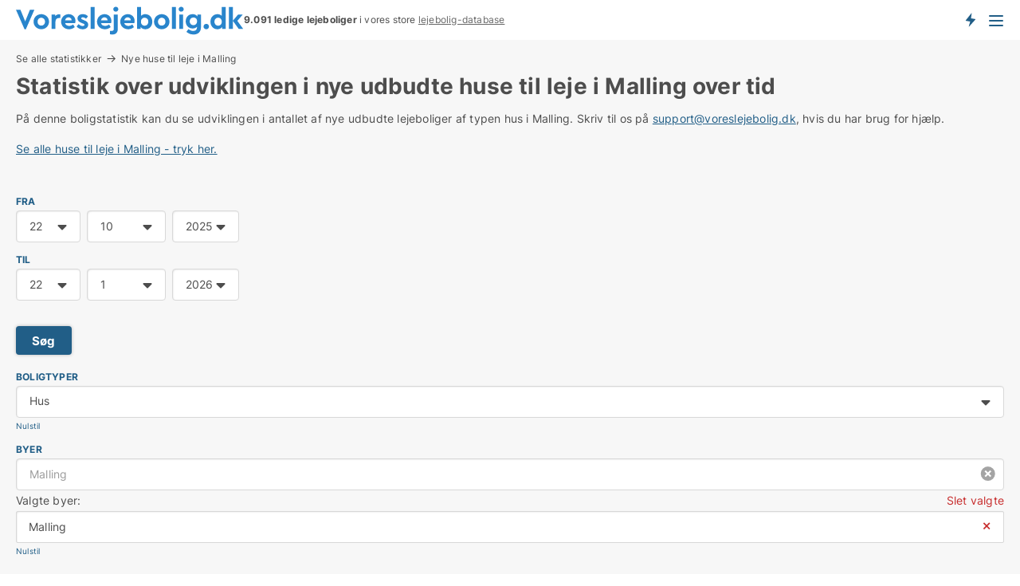

--- FILE ---
content_type: text/html; charset=utf-8
request_url: https://www.voreslejebolig.dk/bolig-statistik/nye-lejeboliger-udvikling/huse/malling
body_size: 9291
content:
<!doctype html>
<html lang="da" prefix="og:http://ogp.me/ns#">
<head>
    
<meta charset="UTF-8" />

    <title>Statistik: Malling: Nye udbudte huse til leje</title>
        <meta name="description" content="På denne boligstatistik side kan du se udviklingen i antallet af nye udbudte lejeboliger af typen hus i Malling. " />
        <meta property="fb:app_id" content="1594680220639560" />
        <meta property="og:type" content="website" />
        <meta property="og:image" content="https://www.voreslejebolig.dk/media/ubdh0wvi/cityimage.png" />
        <meta property="og:image:secure_url" content="https://www.voreslejebolig.dk/media/ubdh0wvi/cityimage.png" />
        <meta property="og:image:alt" content="https://www.voreslejebolig.dk/media/ubdh0wvi/cityimage.png" />
        <meta property="og:image:width" content="640" />
        <meta property="og:image:height" content="480" />
        <meta property="og:url" content="https://www.voreslejebolig.dk/bolig-statistik/nye-lejeboliger-udvikling/huse/malling" />
        <meta property="og:title" content="Statistik: Malling: Nye udbudte huse til leje" />
        <meta property="og:description" content="På denne boligstatistik side kan du se udviklingen i antallet af nye udbudte lejeboliger af typen hus i Malling. " />


<link rel="canonical" href="https://www.voreslejebolig.dk/bolig-statistik/nye-lejeboliger-udvikling/huse/malling" />

    <meta name="viewport" content="width=device-width, initial-scale=1, maximum-scale=1" />
    <link rel="shortcut icon" href="/images/favicons/favicon-v.svg" type="image/svg+xml" />

    <link rel="stylesheet" type="text/css" href="/css/Fonts.css?v=qdyVyXTPGujr1_Zx6mSCH3rhyJE" />


<link rel="stylesheet" href="/bundles/css/styles.css?v=gCIJdTcQ3xTSudru4A7MQfH62aM" />
<link rel="stylesheet" href="/bundles/css/ie.css?v=arvbbbJlr3nYUy4yERXZvdZs-2M" />

    <link rel="stylesheet" type="text/css" href="/css/Print.css?v=bYdEREpUZoZiSfaoFUgZUwvL20s" media="print" />
<script>
    window.dataLayer = window.dataLayer || [];
    function gtag() { dataLayer.push(arguments); }
    gtag('consent', 'default', {
        'ad_user_data': 'denied',
        'ad_personalization': 'denied',
        'ad_storage': 'denied',
        'analytics_storage': 'denied'
    });
    gtag('js', new Date());
    gtag('config', 'G-SNLN4L8CSR');
</script>


<script type="application/ld+json">
{
  "@context": "https://schema.org",
  "@type": "FAQPage",
  "mainEntity": [
    {
      "@type": "Question",
      "acceptedAnswer": {
        "@type": "Answer",
        "text": "Start din søgen, og vær ærlig om, hvad du ønsker. Huse til leje i Malling kræver overblik. Se på boligannoncerne, og tænk på, hvor meget plads og hvilke faciliteter, der gør en forskel for dig."
      },
      "name": "Hvordan finder jeg et hus til leje i Malling?"
    },
    {
      "@type": "Question",
      "acceptedAnswer": {
        "@type": "Answer",
        "text": "Husleje afhænger af størrelse, placering og de ekstra detaljer, du ønsker. Huslejen er ofte højere i centrum, men giver dig byen som baggrund. Gennemgå boligannoncerne for en idé om prisen i det område, der kalder på dig."
      },
      "name": "Hvad koster husleje i Malling?"
    },
    {
      "@type": "Question",
      "acceptedAnswer": {
        "@type": "Answer",
        "text": "Ja, korttidsleje er en mulighed. Det er perfekt for dem, der kun behøver et sted for en tid, men vil bo tæt på byens liv."
      },
      "name": "Kan man finde korttidsleje i Malling?"
    },
    {
      "@type": "Question",
      "acceptedAnswer": {
        "@type": "Answer",
        "text": "Mange huse har moderne køkkener, privat parkering og ofte grønne områder."
      },
      "name": "Hvilke faciliteter er der i huse til leje i Malling?"
    }
  ]
}
</script>
</head>
<body class="new-popup-layout">
    
    

<header id="header">
    <section>
<a href="https://www.voreslejebolig.dk/" class="logo">
                    <img alt="Søger du lejebolig? Kæmpe udvalg af ledige lejeboliger" title="Søger du lejebolig? Kæmpe udvalg af ledige lejeboliger" src="/media/432151/voreslejebolig-logo-286-x-36.svg"  />
                    
                </a>            <div class="post-logo">
                    <ul class="info" id="presentation_info" data-separator="." data-animate="false">
                        <li><span class="show-desktop"><strong>9.091</strong> ledige lejeboliger lige nu på <a class="tos-info" href="javascript:void(0)" popup-content-id="10418" data-anchor="tos_mails" style="text-decoration:underline;"><strong>Danmarks store portal for lejeboliger</strong></a>
</span><span class="show-mobile"><b>9.091 ledige lejeboliger</b> i vores store <a class="tos-info" href="javascript:void(0)" popup-content-id="10418" data-anchor="tos_mails" style="text-decoration:underline;">lejebolig-database</a></span></li>
                    </ul>


            </div>
            <div class="logo-btns">
                <a id="special_product_button" class="special-product-button" onclick="ShowPreAuthPopup('HeaderSpecialButton', 'Popup_FrequencyUserCreation', '', false, '', '');">Få besked om nye lejeboliger!</a>

                <div class="notification-buttons show-mobile">
                    
<a data-action="user-notifications" data-api="UserNotificationPopup" data-type="Default" class="notification-counter" style="display:none;"
   data-text="Nye boliger" data-empty-text="Boliger der passer til din agent">
    <label data-action="label"></label>
    <span class="counter" data-action="counter"></span>
</a>
                </div>


                    <a class="show-menu-button" onclick="ToggleMenu();"></a>
            </div>
        <div id="slide_nav" class="mobile-navi"></div>
    </section>
        <nav>
                <div  data-single-line="">
                    <aside>
<span><a class="show-desktop regular with-nested" href="https://www.voreslejebolig.dk/about">Om Voreslejebolig.dk</a><ul class="nested-links"><li><a class="regular" href="https://www.voreslejebolig.dk/kontakt">Kontakt os</a></li><li><a class="regular" href="https://www.voreslejebolig.dk/her-kommer-boligerne-fra">Her kommer lejeboligerne fra</a></li><li><a class="regular" href="https://www.voreslejebolig.dk/betalingsbruger-fordele-som-boligsoeger">Betalingsbruger fordele</a></li><li><a class="regular" href="https://www.voreslejebolig.dk/find-fejl-og-faa-beloenning">Belønning for fejl</a></li><li><a class="regular" href="https://www.voreslejebolig.dk/facebook-communities">Facebook communities</a></li></ul></span><span><a class="regular with-nested" href="https://www.voreslejebolig.dk/lejeboliger">Find lejebolig</a><ul class="nested-links"><li><a class="regular" href="https://www.voreslejebolig.dk/leje/lejligheder">Lejligheder til leje</a></li><li><a class="regular" href="https://www.voreslejebolig.dk/leje/vaerelser">Værelser til leje</a></li><li><a class="regular" href="https://www.voreslejebolig.dk/leje/huse">Hus til leje</a></li></ul></span><span><a class="bold with-nested" onmouseover="this.prevFontColor=this.style.color;this.style.color='#f5870b'" onmouseout="this.style.color=this.prevFontColor" href="/udlejning-af-lejeboliger">Find lejer</a><ul class="nested-links"><li><a class="regular" href="https://www.voreslejebolig.dk/udlejning-af-lejeboliger/lejligheder">Udlejning af lejlighed</a></li><li><a class="regular" href="https://www.voreslejebolig.dk/udlejning-af-lejeboliger">Udlejning af lejebolig</a></li><li><a class="regular" href="https://www.voreslejebolig.dk/udlejning-af-lejeboliger/huse">Udlejning af hus</a></li><li><a class="regular" href="https://www.voreslejebolig.dk/udlejning-af-lejeboliger/vaerelser">Udlejning af værelse</a></li></ul></span><span><a class="regular with-nested" onmouseover="this.prevFontColor=this.style.color;this.style.color='#f5870b'" onmouseout="this.style.color=this.prevFontColor" href="https://www.voreslejebolig.dk/viden-om">Viden om</a><ul class="nested-links"><li><a class="regular" href="https://www.voreslejebolig.dk/lejeboliger-spoergsmaal-svar">Spørgsmål og svar om lejeboliger</a></li><li><a class="regular" href="https://www.voreslejebolig.dk/tjek-udlejer-foer-betaling">Tjek udlejer før betaling</a></li><li><a class="regular" href="https://www.voreslejebolig.dk/blogs">Blog</a></li><li><a class="regular" href="https://www.voreslejebolig.dk/nyheder">Nyheder</a></li><li><a class="regular" href="https://www.voreslejebolig.dk/lejebolig-ordbog">Lejebolig-ordbog</a></li></ul></span><span><a class="bold with-nested" onmouseover="this.prevFontColor=this.style.color;this.style.color='#f5870b'" onmouseout="this.style.color=this.prevFontColor" href="https://www.voreslejebolig.dk/bolig-statistik">Data om lejeboliger</a><ul class="nested-links"><li><a class="regular" href="https://www.voreslejebolig.dk/bolig-statistik/lejeboliger-udvikling">Udviklingen i udbudte lejeboliger</a></li><li><a class="regular" href="https://www.voreslejebolig.dk/bolig-statistik/nye-lejeboliger-udvikling">Udviklingen i nye udbudte lejeboliger</a></li><li><a class="regular" href="https://www.voreslejebolig.dk/bolig-statistik/udlejede-boliger-udvikling">Udviklingen i udlejede boliger</a></li></ul></span>                        
                    </aside>
                    <aside>
<a class="show-desktop regular" onmouseover="this.prevFontColor=this.style.color;this.style.color='#f5870b'" onmouseout="this.style.color=this.prevFontColor" href="https://www.voreslejebolig.dk/create-user-profile">Opret</a><a class="show-mobile bold" onmouseover="this.prevFontColor=this.style.color;this.style.color='#f5870b'" onmouseout="this.style.color=this.prevFontColor" href="https://www.voreslejebolig.dk/create-user-profile">Sign up</a><a class="button orange regular plus" onmouseover="this.prevFontColor=this.style.color;this.style.color='#f5870b'" onmouseout="this.style.color=this.prevFontColor" href="/opret-boligannonce">Opret annonce</a>                                <a class="login show-desktop" href="javascript:ShowLoginPopup()">Log ind</a>
                    </aside>
                </div>
        </nav>
    
</header>


    <main id="layout" class=" narrower">
        <div id="container">
            <div id="mainContent">
                
<div class="breadcrumb head" id="simple_bread_crumb"><a href="https://www.voreslejebolig.dk/bolig-statistik/">Se alle statistikker</a><a href="/bolig-statistik/nye-lejeboliger-udvikling/huse/malling" data-table-title>Nye huse til leje i Malling</a></div><script type="application/ld+json">
    {
      "@context": "https://schema.org",
      "@type": "BreadcrumbList",
      "itemListElement": [{
        "@type": "ListItem",
        "position": 1,
        "name": "Se alle statistikker",
        "item": "https://www.voreslejebolig.dk/https://www.voreslejebolig.dk/bolig-statistik/"
      },{
        "@type": "ListItem",
        "position": 2,
        "name": "Nye huse til leje i Malling",
        "item": "https://www.voreslejebolig.dk/bolig-statistik/nye-lejeboliger-udvikling/huse/malling"
      }]
    }
    </script>
                <div class="content page-content" id="page_data">
                    
                    






<div class="content-page with-control">
    <h1 data-page-title="1" data-single-line="False">Statistik over udviklingen i nye udbudte huse til leje i Malling over tid</h1>
    <div data-page-content="1" class="text-section"><p>På denne boligstatistik kan du se udviklingen i antallet af nye udbudte lejeboliger af typen hus i Malling. Skriv til os på <a href="mailto:support@voreslejebolig.dk">support@voreslejebolig.dk</a>, hvis du har brug for hjælp.<br /><br /><a href="https://www.voreslejebolig.dk/leje/huse/malling">Se alle huse til leje i Malling - tryk her.</a><br /></p><p> </p></div>
</div>
    <div id="page_control" class="page-control">
        
<div id="statistics_result" class="chart-statistics">
<form action="/Custom/AdsStatistics/Update?types=3&location=8340&isStatisticsPage=True&nodeId=11066&demandType=RentOnly&referrer=%2fbolig-statistik%2fnye-lejeboliger-udvikling%2fhuse%2fmalling" data-ajax="true" method="POST" data-ajax-mode="after" data-ajax-update="#statistics_result" data-ajax-failure="alert('An unexpected error occured. Please contact support@mail.voreslejebolig.dk');" data-ajax-begin="LoadingPanel.Show();" data-ajax-complete="LoadingPanel.Hide();">
        <ul class="inline-form">
            <li>
                <label>FRA</label>
                

<div class="ChooseDateContainer" data-behavior="ChooseDate" data-date-format="yyyy-M-d">
    
    <table border="0">
        <tr>
            <td>
                <select class="Day">
                    <option value="">Dag.</option>
                        <option value="1">1</option>
                        <option value="2">2</option>
                        <option value="3">3</option>
                        <option value="4">4</option>
                        <option value="5">5</option>
                        <option value="6">6</option>
                        <option value="7">7</option>
                        <option value="8">8</option>
                        <option value="9">9</option>
                        <option value="10">10</option>
                        <option value="11">11</option>
                        <option value="12">12</option>
                        <option value="13">13</option>
                        <option value="14">14</option>
                        <option value="15">15</option>
                        <option value="16">16</option>
                        <option value="17">17</option>
                        <option value="18">18</option>
                        <option value="19">19</option>
                        <option value="20">20</option>
                        <option value="21">21</option>
                        <option value="22" selected="selected">22</option>
                        <option value="23">23</option>
                        <option value="24">24</option>
                        <option value="25">25</option>
                        <option value="26">26</option>
                        <option value="27">27</option>
                        <option value="28">28</option>
                        <option value="29">29</option>
                        <option value="30">30</option>
                        <option value="31">31</option>
                </select>
            </td>
            <td>
                <select class="Month">
                    <option value="">Måned.</option>
                        <option value="1">1</option>
                        <option value="2">2</option>
                        <option value="3">3</option>
                        <option value="4">4</option>
                        <option value="5">5</option>
                        <option value="6">6</option>
                        <option value="7">7</option>
                        <option value="8">8</option>
                        <option value="9">9</option>
                        <option value="10" selected="selected">10</option>
                        <option value="11">11</option>
                        <option value="12">12</option>
                </select>
            </td>
            <td>
                <select class="Year">
                    <option value="">År.</option>
                        <option value="2022">2022</option>
                        <option value="2023">2023</option>
                        <option value="2024">2024</option>
                        <option value="2025" selected="selected">2025</option>
                        <option value="2026">2026</option>
                        <option value="2027">2027</option>
                        <option value="2028">2028</option>
                </select>
            </td>
        </tr>
    </table>
    <input type="hidden" name="PeriodStart" value="2025-10-22" data-val="false"
            />
    
</div>
            </li>
            <li>
                <label>TIL</label>
                

<div class="ChooseDateContainer" data-behavior="ChooseDate" data-date-format="yyyy-M-d">
    
    <table border="0">
        <tr>
            <td>
                <select class="Day">
                    <option value="">Dag.</option>
                        <option value="1">1</option>
                        <option value="2">2</option>
                        <option value="3">3</option>
                        <option value="4">4</option>
                        <option value="5">5</option>
                        <option value="6">6</option>
                        <option value="7">7</option>
                        <option value="8">8</option>
                        <option value="9">9</option>
                        <option value="10">10</option>
                        <option value="11">11</option>
                        <option value="12">12</option>
                        <option value="13">13</option>
                        <option value="14">14</option>
                        <option value="15">15</option>
                        <option value="16">16</option>
                        <option value="17">17</option>
                        <option value="18">18</option>
                        <option value="19">19</option>
                        <option value="20">20</option>
                        <option value="21">21</option>
                        <option value="22" selected="selected">22</option>
                        <option value="23">23</option>
                        <option value="24">24</option>
                        <option value="25">25</option>
                        <option value="26">26</option>
                        <option value="27">27</option>
                        <option value="28">28</option>
                        <option value="29">29</option>
                        <option value="30">30</option>
                        <option value="31">31</option>
                </select>
            </td>
            <td>
                <select class="Month">
                    <option value="">Måned.</option>
                        <option value="1" selected="selected">1</option>
                        <option value="2">2</option>
                        <option value="3">3</option>
                        <option value="4">4</option>
                        <option value="5">5</option>
                        <option value="6">6</option>
                        <option value="7">7</option>
                        <option value="8">8</option>
                        <option value="9">9</option>
                        <option value="10">10</option>
                        <option value="11">11</option>
                        <option value="12">12</option>
                </select>
            </td>
            <td>
                <select class="Year">
                    <option value="">År.</option>
                        <option value="2022">2022</option>
                        <option value="2023">2023</option>
                        <option value="2024">2024</option>
                        <option value="2025">2025</option>
                        <option value="2026" selected="selected">2026</option>
                        <option value="2027">2027</option>
                        <option value="2028">2028</option>
                </select>
            </td>
        </tr>
    </table>
    <input type="hidden" name="PeriodEnd" value="2026-1-22" data-val="false"
            />
    
</div>
            </li>
            <li>
                <br />
                <a class="button" data-update-date>Søg</a>
            </li>
        </ul>
        <ul class="inline-form stretched">
                <li>
                    <label>Boligtyper</label>
                    

<div class="EstateTypeContainer" data-behavior="EstateTypeContainer" data-demand-control="" data-label-id="" id="EstateTypeIds" data-is-lp="true" data-alternative-names="">




<div class="custom-dd" data-custom-dd data-behavior="CustomDropDown" data-max-items=""
     data-default-text="&amp;lt;span class=&amp;quot;show-desktop&amp;quot;&amp;gt;Vælg boligtype...&amp;lt;/span&amp;gt;&amp;lt;span class=&amp;quot;show-mobile&amp;quot;&amp;gt;Boligtype&amp;lt;/span&amp;gt;" data-many-text="%amount% typer valgt" data-selected-items-label-preffix="" 
      data-counting-label="true"
     data-hide-checkboxes="false" data-on-change="" data-placeholder="Find typer"
     name="EstateTypeIds"
     v-bind:class="{ 'has-values': selected.length > 0 }">
        <div class="select-mimic-button" v-bind:disabled="disabled" v-on:click="togglePopup" v-html="labelText" v-bind:class="{ empty: selected.length === 0, several: selected.length > 1 }" v-bind:data-filters-count="selected.length > 1 ? selected.length : null"></div>
    <div class="popup-container --wrap" style="display:none;" v-show="isShown" ref="popup">
        <div class="scroll custom-scroll">
            <div >
                    <div v-show="isItemVisible('3') && isGroupVisible('')">
                        <label class="custom-cb">
                            <input type="checkbox" name="EstateTypeIds" value="3" checked="checked" data-group="" v-model="selected"
                                   v-bind:disabled="disabled || !isAllowed('3')"  
                                   v-bind:data-disabled="!isItemVisible('3')" />
                            <span v-on:click="if (!isAllowed('3')) showMaxItemsMessage()">Hus</span>
                        </label>
                    </div>
                    <div v-show="isItemVisible('2') && isGroupVisible('')">
                        <label class="custom-cb">
                            <input type="checkbox" name="EstateTypeIds" value="2" data-group="" v-model="selected"
                                   v-bind:disabled="disabled || !isAllowed('2')"  
                                   v-bind:data-disabled="!isItemVisible('2')" />
                            <span v-on:click="if (!isAllowed('2')) showMaxItemsMessage()">Lejlighed</span>
                        </label>
                    </div>
                    <div v-show="isItemVisible('9') && isGroupVisible('')">
                        <label class="custom-cb">
                            <input type="checkbox" name="EstateTypeIds" value="9" data-group="" v-model="selected"
                                   v-bind:disabled="disabled || !isAllowed('9')"  
                                   v-bind:data-disabled="!isItemVisible('9')" />
                            <span v-on:click="if (!isAllowed('9')) showMaxItemsMessage()">Værelse</span>
                        </label>
                    </div>
            </div>
        </div>
    </div>
</div></div>
                    <a data-reset-types class="link small">Nulstil</a>
                </li>

            <li>
                <label>Byer</label>
                

<div data-behavior="ZipContainer" id="ZipCodes" class="zip-control"
     data-duplicate-big-cities="false"
     data-max-items=""
     data-country=""
     data-max-items-message="Du kan højst vælge  byer/områder. "
     data-no-cities-message="&amp;lt;span class=&amp;quot;show-desktop&amp;quot;&amp;gt;Vælg by/postnummer&amp;lt;/span&amp;gt;&amp;lt;span class=&amp;quot;show-mobile&amp;quot;&amp;gt;Område&amp;lt;/span&amp;gt;"
     data-several-cities-message="[amount] postnumre valgt"
     data-counting-label="true"
     data-allow-regions="true"
     data-country-changes-callback="true"
     data-hide-countries="false"
     data-search-countries="true"
     data-placeholder="Skriv by/område..."
     data-use-search-button="false"
     v-bind:class="{ 'has-values': selected.length > 0 }">
    <input type="text" style="display:none;" ref="value" name="ZipCodes" value="8340" v-bind:value="valueString"
           data-val="false" data-val-required="" />
    <div class="zip-selector">
            <input type="text" class="txt placeholder-green" v-bind:value="filter" v-on:input="filter=$event.target.value" v-on:focus="onFocus()" v-on:blur="onBlur()" v-on:keydown.enter.prevent="onEnter"
                v-bind:placeholder="placeholder" autocomplete="off" />
            <a class="delete-all" v-show="isDeleteAllShown" v-on:click="removeAll()"></a>
        <div ref="popup" class="popup-container" v-show="visible" style="display:none;">
            <div ref="items" class="ZipCodeContainer custom-scroll">
                <template v-for="item in cities" v-bind:key="item.Id">
                    <span class="custom-cb"
                          v-bind:title="item.Name" 
                          v-bind:class="{ bold: item.IsRegion && item.ChildIds.length > 0}"
                          v-on:click="toggle(item)">
                        <input type="checkbox" v-bind:value="item.Id" v-bind:checked="isItemSelected(item)" v-if="!item.IsRegion || allowRegions" />
                        <span>{{item.Name}}</span>
                    </span>
                    <fieldset v-if="regionMode && item.IsRegion && item.ChildIds.length > 0 && item.ShowChildItems">
                        <a v-on:click="selectVisible" v-show="isSelectAllInPopupVisible" class="link non-link red">Vælg alle herunder</a>
                        <a v-on:click="removeVisible" v-show="isDeleteAllInPopupVisible" class="link non-link red">Slet valgte</a>
                    </fieldset>
                </template>
            </div>
            <div class="btns" v-show="cities.length > 0">
                <a class="button small full-width" v-on:click="onOk()">OK</a>
            </div>
            <div class="tip" v-show="showPopupTip">Scroll ned for at se flere byer</div>
        </div>
    </div>
        <div ref="basket" class="ZipCodeBasket" v-show="basket.length > 0" style="display:none;">
                <p class="summary">
                    <span class="zip-title">Valgte byer: </span>
                    <a class="link red" v-on:click="removeAll()">Slet valgte</a>
                </p>
                <div class="InnerZipCodeContainer custom-scroll">
                    <div>
                        <p v-for="item in basket" v-bind:key="item.Id">
                            <span>{{item.Name}}</span>
                            <a class="non-link" v-on:click="remove(item.Id)">⨯</a>
                        </p>
                    </div>
                </div>
        </div>
</div>
                <a data-reset-locations class="link small">Nulstil</a>
            </li>
        </ul>
</form>

    <div class="chart" id="chart_container" data-allow-legend="true"></div>
    <div class="data-holder" id="data_holder"></div>
        <script>
            ChartData = { baseUrl: '/bolig-statistik/nye-lejeboliger-udvikling'}
        </script>
</div>


            <div data-statistics-bottom-content>
                
<div class="bottom-faq collapsible-blocks with-title" data-page-faq-content="1" id="faqItem">
<h2>Ofte stillede spørgsmål om leje af hus i Malling</h2>    <label>
        <input type="checkbox" name="faq" value="0" data-behavior="Radio" />
        <h4>Hvordan finder jeg et hus til leje i Malling?</h4>
        <div>Start din søgen, og vær ærlig om, hvad du ønsker. Huse til leje i Malling kræver overblik. Se på boligannoncerne, og tænk på, hvor meget plads og hvilke faciliteter, der gør en forskel for dig.</div>
    </label>
    <label>
        <input type="checkbox" name="faq" value="1" data-behavior="Radio" />
        <h4>Hvad koster husleje i Malling?</h4>
        <div>Husleje afhænger af størrelse, placering og de ekstra detaljer, du ønsker. Huslejen er ofte højere i centrum, men giver dig byen som baggrund. Gennemgå boligannoncerne for en idé om prisen i det område, der kalder på dig.</div>
    </label>
    <label>
        <input type="checkbox" name="faq" value="2" data-behavior="Radio" />
        <h4>Kan man finde korttidsleje i Malling?</h4>
        <div>Ja, korttidsleje er en mulighed. Det er perfekt for dem, der kun behøver et sted for en tid, men vil bo tæt på byens liv.</div>
    </label>
    <label>
        <input type="checkbox" name="faq" value="3" data-behavior="Radio" />
        <h4>Hvilke faciliteter er der i huse til leje i Malling?</h4>
        <div>Mange huse har moderne køkkener, privat parkering og ofte grønne områder.</div>
    </label>
</div>

    <div class="statistics-custom-content"><h2><strong>Find ledige huse til leje i Malling<br /></strong></h2>At finde hus til leje i Malling er en længere proces. Det kræver tålmodighed og et godt øje. Annoncerne er mange, kvartererne ligeså, og man må gå til sagen med beslutsomhed. Malling er byen, hvor alt kan ske – her findes boliger for dem, der vil mærke byens puls tæt på, og for dem, der trækker sig tilbage til de stille gader. Find dig en god kop kaffe, en skarp blyant, og bliv ved, indtil du finder det rette.<p><br />Her er huse for enhver smag. Nogle steder har altaner med udsigt, andre har brede altaner og hængende haver. Hver boligannonce er sin egen historie, med detaljer om pris, billeder og det område, der skal blive dit. Det er her, du finder det næste kapitel. Men det kræver, at du ser godt efter.</p><h2><strong>Find dit hjem i Malling</strong></h2><p>Når du leder efter et hus i Malling, handler det om, hvad du har brug for, og hvad du tør drømme om. Er det en lejebolig med plads til ungerne, eller er det et lille sted, hvor du kan bo alene, men med byen lige udenfor døren? Malling har muligheder nok. Hver annonce rummer lidt mere håb, en smule mere af det, du søger. Måske et hus med egen have, måske et sted med opvaskemaskine og plads til bilen.</p><p>Malling har huse til både studerende, unge og familier. De familievenlige områder har grønne parker og skoler lige om hjørnet, steder hvor børn kan vokse og lege. Hvis du leder efter korttidsleje, findes der også mange muligheder, midt i byens travlhed og nær kulturen.</p><h2><strong>Huse med de rette faciliteter</strong></h2><p>Det er de små ting, der gør en bolig til et hjem. Et hus til leje i Malling kan have lige de faciliteter, der gør hverdagen nemmere. Nogle steder får du privat parkering og moderne køkkener. Har du brug for plads til opbevaring eller en stille krog til arbejdet, så er der steder, der tilbyder det.</p><p>For dem, der søger noget særligt, har Malling huse med store vinduer og smuk udsigt. Familier kan finde huse tæt p...</p></div>



            </div>
    </div>

                        <div data-extra-custom-page-content="1">
                            
                        </div>
                </div>
            </div>
        </div>
    </main>
    
<footer id="footer">

<div class="newsletter-form" id="newsletter_form_holder">
        <fieldset class="body">
                    <div class="text">
<h3>Tilmeld dig vores nyhedsbrev</h3><p>Jeg vil gerne modtage nyhedsbreve fra Voreslejebolig.dk.</p>                    </div>
            
<form action="/Custom/NewsletterSubscriptionForm/Save?types=3&location=8340&isStatisticsPage=True&referrer=%2fbolig-statistik%2fnye-lejeboliger-udvikling%2fhuse%2fmalling" data-ajax="true" method="POST" data-ajax-mode="replace-with" data-ajax-update="#newsletter_form_holder" data-ajax-failure="alert('An unexpected error occured. Please contact support@mail.voreslejebolig.dk');" data-ajax-begin="LoadingPanel.Show();" data-ajax-complete="LoadingPanel.Hide();" datavalalert="1">
                <ul class="flex-box">
                    <li>
                        

<div class="custom-field">
    <input id="custom-field-input"
           type="text"
           
           class="big"
           placeholder=" "
           name="Email"
           data-val="true"
           data-val-required="Email skal udfyldes"
           data-val-regex-pattern="^([ ]&#x2B;)?([a-zA-Z0-9]([a-zA-Z\d_\-\.]&#x2B;)?)@((\[[0-9]{1,3}\.[0-9]{1,3}\.[0-9]{1,3}\.)|(([a-zA-Z0-9\-]&#x2B;\.)&#x2B;))([a-zA-Z]{2,15}|[0-9]{1,3})(\]?)([ ]&#x2B;)?$"
           data-val-regex="Emailadressen er ikke korrekt" />
    <label for="custom-field-input-label">
        Email
    </label>
</div>
                    </li>
                    <li class="buttons">
                        <input type="hidden" name="FooterMode" value="value" />
                        <input type="submit" class="button big" value="OK" />
                    </li>
                </ul>
</form>
        </fieldset>
</div>

        <div class="body">

        </div>

        <div class="gray-box">
                <div>
                    <h6>Kontakt</h6><div>Voreslejebolig.dk <br>Mynstersvej 3, Frederiksberg<br><a href="mailto:support@voreslejebolig.dk">support@voreslejebolig.dk</a><br>CVR: 38854925</a><br></a><br>Via servicen kan søgere og udbydere finde hinanden. Som ny søger koster opgradering 19 kr. for den første dag og herefter 249 kr. per 7 dage i løbende abonnement. Der er ingen binding.</div><a class="social facebook regular social facebook" href="https://www.facebook.com/voreslejebolig/" target="_blank" rel="nofollow">Facebook</a>
                </div>
                <div>
                    <h6>Vigtige genveje</h6><a class="link regular" href="https://www.voreslejebolig.dk/about">Om os</a><br/><a class="link regular" href="https://www.voreslejebolig.dk/kontakt">Kontakt</a><br/><a class="link regular" href="https://www.voreslejebolig.dk/vilkaar">Vilkår</a><br/><a class="link regular" href="https://www.voreslejebolig.dk/vilkaar#abbvilkaar" data-anchor="tos_payment_header">Abonnementsvilkår</a><br/><a class="link regular" href="https://www.voreslejebolig.dk/privacy">Datapolitik</a><br/><a class="link regular" href="https://www.voreslejebolig.dk/cookie-policy-and-terms">Cookiepolitik</a><br/><a class="link regular" href="https://www.voreslejebolig.dk/nyheder">Nyheder</a><br/><a class="link regular" href="https://www.voreslejebolig.dk/blogs">Blogs</a><br/><a class="link regular" href="https://www.voreslejebolig.dk/lejeboliger-spoergsmaal-svar">Spørgsmål og svar om lejeboliger</a><br/><a class="link regular" href="https://www.voreslejebolig.dk/lejebolig-ordbog">Lejeboligleksikon</a><br/><a class="link regular" href="https://www.voreslejebolig.dk/bolig-statistik">Boligstatistik</a><br/><a class="link regular" href="/sitemap-information">Info om lejeboliger</a><br/><a class="link regular" href="https://www.voreslejebolig.dk/ledige-lejeboliger">Sitemap</a><br/><a class="link regular" href="https://www.voreslejebolig.dk/feed/bolig-annoncer">RSS</a>
                </div>
                <div>
                    <h6>Populære søgninger</h6><a class="link regular" href="https://www.voreslejebolig.dk/lejeboliger/ringsted">Lejebolig Ringsted</a><br/><a class="link regular" href="https://www.voreslejebolig.dk/lejeboliger/amager">Lejebolig Amager</a><br/><a class="link regular" href="https://www.voreslejebolig.dk/lejeboliger/esbjerg">Lejebolig Esbjerg</a><br/><a class="link regular" href="https://www.voreslejebolig.dk/lejeboliger/frederiksberg">Lejebolig Frederiksberg</a><br/><a class="link regular" href="https://www.voreslejebolig.dk/lejeboliger/slagelse">Lejebolig Slagelse</a><br/><a class="link regular" href="https://www.voreslejebolig.dk/lejeboliger/frederikssund">Lejebolig Frederikssund</a><br/><a class="link regular" href="https://www.voreslejebolig.dk/lejeboliger/kongens-lyngby">Lejebolig Lyngby</a><br/><a class="link regular" href="https://www.voreslejebolig.dk/lejeboliger">Ledige lejeboliger</a><br/><a class="link regular" href="https://www.voreslejebolig.dk/lejeboliger/silkeborg">Lejebolig Silkeborg</a><br/><a class="link regular" href="https://www.voreslejebolig.dk/lejeboliger/vejle">Lejebolig Vejle</a>
                </div>
                <div>
                    <h6>Populære søgninger</h6><a class="link regular" href="https://www.voreslejebolig.dk/lejeboliger/viborg/veje">Lejebolig Viborg</a><br/><a class="link regular" href="https://www.voreslejebolig.dk/lejeboliger/holbaek">Lejebolig Holbæk</a><br/><a class="link regular" href="https://www.voreslejebolig.dk/lejeboliger/roskilde">Lejebolig Roskilde</a><br/><a class="link regular" href="https://www.voreslejebolig.dk/lejeboliger/svendborg">Lejebolig Svendborg</a><br/><a class="link regular" href="https://www.voreslejebolig.dk/lejeboliger/koebenhavn">Leje lejlighed København</a><br/><a class="link regular" href="https://www.voreslejebolig.dk/lejeboliger/randers">Lejebolig Randers</a><br/><a class="link regular" href="https://www.voreslejebolig.dk/lejeboliger/koege/veje">Lejebolig Køge</a><br/><a class="link regular" href="https://www.voreslejebolig.dk/lejeboliger/aarhus">Lejebolig Aarhus</a><br/><a class="link regular" href="https://www.voreslejebolig.dk/leje/lejligheder/region-sjaelland">Lejligheder til leje</a><br/><a class="link regular" href="https://www.voreslejebolig.dk/lejeboliger/aarhus">Lejebolig Århus</a>
                </div>
                <div>
                    <h6>Populære søgninger</h6><a class="link regular" href="https://www.voreslejebolig.dk/lejeboliger/naestved">Lejebolig Næstved</a><br/><a class="link regular" href="https://www.voreslejebolig.dk/lejeboliger/hilleroed">Lejebolig Hillerød</a><br/><a class="link regular" href="https://www.voreslejebolig.dk/lejeboliger/aalborg">Lejebolig Aalborg</a><br/><a class="link regular" href="https://www.voreslejebolig.dk/lejeboliger/odense">Lejebolig Odense</a><br/><a class="link regular" href="https://www.voreslejebolig.dk/lejeboliger/koebenhavn">Lejlighed til leje København</a><br/><a class="link regular" href="https://www.voreslejebolig.dk/leje/huse/region-midtjylland">Hus til leje</a><br/><a class="link regular" href="https://www.voreslejebolig.dk/leje/vaerelser/aalborg">Studiebolig Aalborg</a><br/><a class="link regular" href="https://www.voreslejebolig.dk/lejeboliger/koebenhavn">Lejebolig København</a>
                </div>
        </div>
</footer>


    

    

    <div id="page_scripts" class="page-scripts">
        

<script>
    var PageData = {
        Portal: 'DualBrandHousing',
        Country: 'Denmark',
        IsMobileDevice: false,
        CurrentNodeQueryString: 'nodeId=11066',
        QueryString: '&types=3&location=8340&isStatisticsPage=True&nodeId=11066',
        LoggedIn: false,
        CookiesAccepted: false,
        UserId: 0,
        ConfirmButton: 'OK',
        CancelButton: 'Fortryd',
        ClosePopupLink: 'Luk popup ved at trykke her',
        Language: '',
        BlockFrequencyPopup: false
    }
</script>


<script src="/bundles/jquery.js?v=7FzKbmXPHiM64thlGWAlvcRtLq0"></script>
<script src="/bundles/jqueryMVC.js?v=ya0c6wLBJBb6va1bhfNW4_aBO8s"></script>
<script src="/bundles/vue.js?v=i_JO_ZlBpzqs_YAeoNjkY4XzlS4"></script>
<script src="/bundles/Global.js?v=1c0Okd7_IkPk9OEUBNZAWkVl4pw"></script>
<script src="/bundles/LPSite.js?v=zwttm6HrVNSOSB4eRqccrV5viJo"></script>
<script src="/bundles/Controls.js?v=BJXMItQLSq1QYC2D57UCrqbM9KU"></script>

    <script src="/bundles/SignalRNotifications.js?v=q1q0LIvAhU2tVFKMwvDhA1o7ouk"></script>
    <script>
        var PushNotificationsKey = 'BNBqeY_CR1mz4h9o7-I7yOBksTTXVUa2kRhJ_pmLRhx-OAkQpDaZ3v43I7OvWZS9eNOwbtROR9R86iBbjQX9fmE';
    </script>
    <script>
        var PreAuthPopup_BlinkingTitle = 'Afventer svar';
    </script>
    <script src="/bundles/PreAuthPopup.js?v=bYinScYh6Wf6JK6POKHNx2yeGzo"></script>


    <script src="/bundles/AdsStatistics.js?v=lpRlQdXPfkSYTe8zlswnOAFI_hs"></script>
    <script src="/bundles/DataChartControl.js?v=iNhIPfc5mttidoeJbWnNPcB_Q-I"></script>
    <script src="/bundles/AdsStatisticsDataTable.js?v=72bquL-7Rkz9nzXEnZkYlMJGItg"></script>
    <script src="/bundles/CustomDropDown.js?v=OIm6nRaBdWHvsBmfYynabVdi-AE"></script>
    <script src="/bundles/StatisticBottomContent.js?v=5HHewJsphBXsuk6IeJRPB9VVSC8"></script>
    <script src="/bundles/PageFaqContent.js?v=fEkNMbaIGWSCMdlwPmaVO5kdxJ4"></script>
    <script src="/bundles/InfoLabelPresentation.js?v=dIKvyI_CRj36N4n5RSYpAmFJpWk"></script>
    <script src="/bundles/NotificationButton.js?v=BR-YPdb2tf0JpiV92FqIsL0qjRI"></script>
    <script src="/bundles/LanguageVersionPageLinks.js?v=0B9Seb26VfdKlT1ApcjpLkBwG3I"></script>
    <script src="/bundles/HeadSection.js?v=RhKWE6PcmHeXSpTP0P_pHucbJEw"></script>
    <script src="/bundles/PushNotification.js?v=meMoUP5djWVQf4soT-F0AFrKcuo"></script>

<script>StartupFuncs.push('AdsStatistics_Init');</script><script>StartupFuncs.push('StatisticBottomContent_Init');</script><script>StartupFuncs.push('InfoLabelPresentation_Init');</script><script>var CampUserId = GetLocalStorage('CampUserId');</script><script>function ResetCampIdParams() {
                                                    if (CampUserId) $('form[action]').each(function(){ $(this).attr('action', $(this).attr('action').AddGetParam('campuserid', CampUserId)); });
                                                }</script><script>$(ResetCampIdParams);</script><script>$(document).ajaxComplete(ResetCampIdParams);</script>


        
    </div>
    
    


    

    
</body>
</html>



--- FILE ---
content_type: text/html
request_url: https://www.voreslejebolig.dk/Custom/AdsStatistics/Update?types=3&location=8340&isStatisticsPage=True&nodeId=11066&demandType=RentOnly&referrer=%2fbolig-statistik%2fnye-lejeboliger-udvikling%2fhuse%2fmalling
body_size: 169
content:
<script>DataChartControl_LoadChart([ { series: [ { name: 'Hus', color: '', lineWidth: 1, data: [[1764784806000,0],[1764871207000,1],[1764957605000,0],[1765044006000,0],[1765130405000,0],[1765216808000,0],[1765263658000,0],[1766080808000,0],[1766167206000,2],[1766253609000,0],[1766340008000,0],[1766426406000,0],[1766512806000,0],[1766599206000,0],[1766685606000,0],[1766772006000,0],[1766858408000,0],[1766944805000,0],[1767031206000,0],[1767117609000,0],[1767204007000,0],[1767290409000,0],[1767376806000,0],[1767463209000,1],[1767549606000,0],[1767636009000,0],[1767722406000,0],[1767808809000,0],[1767895206000,1],[1767981605000,0],[1768068008000,0],[1768154407000,0],[1768240806000,0],[1768327206000,0],[1768413606000,1],[1768500007000,0],[1768586407000,0],[1768672806000,0],[1768759207000,0],[1768845605000,0],[1768932006000,0],[1769018407000,0]] } ] } ], false); AdsStatisticsDataTable_LoadData({ rows: [{ date: '21. januar 2026', values: [0], headers: ['Dato', 'Hus']},{ date: '20. januar 2026', values: [0], headers: []},{ date: '19. januar 2026', values: [0], headers: []},{ date: '18. januar 2026', values: [0], headers: []},{ date: '17. januar 2026', values: [0], headers: []},{ date: '16. januar 2026', values: [0], headers: []},{ date: '15. januar 2026', values: [0], headers: []},{ date: '14. januar 2026', values: [1], headers: []},{ date: '13. januar 2026', values: [0], headers: []},{ date: '12. januar 2026', values: [0], headers: []},{ date: '11. januar 2026', values: [0], headers: []},{ date: '10. januar 2026', values: [0], headers: []},{ date: '9. januar 2026', values: [0], headers: []},{ date: '8. januar 2026', values: [1], headers: []},{ date: '7. januar 2026', values: [0], headers: []},{ date: '6. januar 2026', values: [0], headers: []},{ date: '5. januar 2026', values: [0], headers: []},{ date: '4. januar 2026', values: [0], headers: []},{ date: '3. januar 2026', values: [1], headers: []},{ date: '2. januar 2026', values: [0], headers: []},{ date: '1. januar 2026', values: [0], headers: []},{ date: '31. december 2025', values: [0], headers: []},{ date: '30. december 2025', values: [0], headers: []},{ date: '29. december 2025', values: [0], headers: []},{ date: '28. december 2025', values: [0], headers: []},{ date: '27. december 2025', values: [0], headers: []},{ date: '26. december 2025', values: [0], headers: []},{ date: '25. december 2025', values: [0], headers: []},{ date: '24. december 2025', values: [0], headers: []},{ date: '23. december 2025', values: [0], headers: []},{ date: '22. december 2025', values: [0], headers: []},{ date: '21. december 2025', values: [0], headers: []},{ date: '20. december 2025', values: [0], headers: []},{ date: '19. december 2025', values: [2], headers: []},{ date: '18. december 2025', values: [0], headers: []},{ date: '9. december 2025', values: [0], headers: []},{ date: '8. december 2025', values: [0], headers: []},{ date: '7. december 2025', values: [0], headers: []},{ date: '6. december 2025', values: [0], headers: []},{ date: '5. december 2025', values: [0], headers: []},{ date: '4. december 2025', values: [1], headers: []},{ date: '3. december 2025', values: [0], headers: []}], headline: 'Nye huse til leje i Malling' }); $('[data-table-title]').attr('href', GetCurrentRelUrl()); $('[data-table-title]').html('Nye huse til leje i Malling');</script>